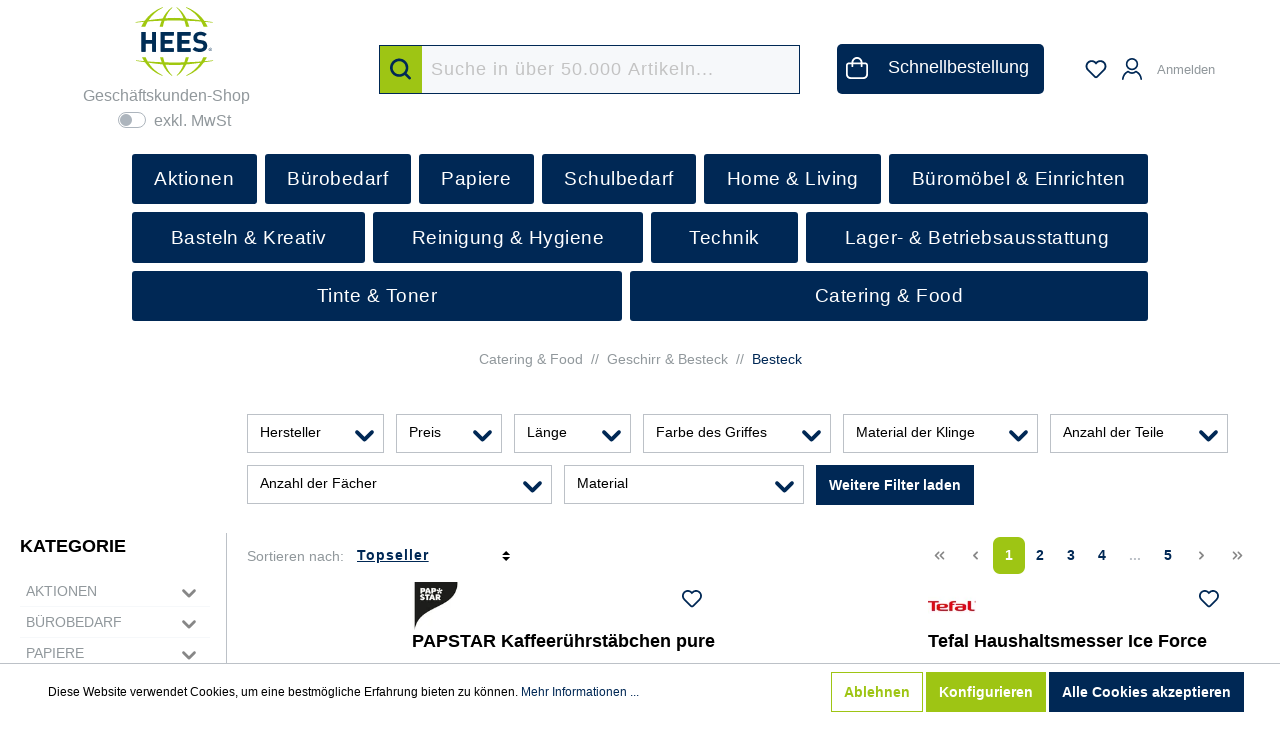

--- FILE ---
content_type: image/svg+xml
request_url: https://hees-direkt.de/media/4a/5e/1d/1746698185/Hees_Logo_2000x1000.svg
body_size: 6111
content:
<?xml version="1.0" encoding="utf-8"?>
<!-- Generator: Adobe Illustrator 27.8.0, SVG Export Plug-In . SVG Version: 6.00 Build 0)  -->
<svg version="1.1" id="Ebene_1" xmlns="http://www.w3.org/2000/svg" xmlns:xlink="http://www.w3.org/1999/xlink" x="0px" y="0px"
	 viewBox="0 0 2000 1000" style="enable-background:new 0 0 2000 1000;" xml:space="preserve">
<style type="text/css">
	.st0{fill:#A0C80F;}
	.st1{fill:#FFFFFF;}
	.st2{fill:#002D55;}
</style>
<g>
	<path class="st0" d="M1514.65,751.43c-9.74,1.25-46.76,5.92-105.69,11.08c10.98-17.31,20.85-35.24,29.58-53.66h-47.99
		c-8.3,19.74-17.84,38.95-28.63,57.48c-51.53,3.88-114.45,7.63-186.56,10.04c8.65-21.55,16.25-44.14,22.77-67.53h-41.51
		c-5.37,23.7-11.7,46.67-18.99,68.64c-40.23,1.03-82.98,1.61-127.91,1.57h-0.5c-47.68,0.05-92.89-0.61-135.25-1.76
		c-7.26-21.91-13.57-44.82-18.93-68.45h-41.51c6.49,23.29,14.06,45.8,22.67,67.28c-72.59-2.54-135.62-6.42-186.79-10.37
		c-10.65-18.35-20.08-37.37-28.29-56.9h-47.99c8.62,18.18,18.34,35.88,29.15,52.98c-54.45-4.88-88.67-9.21-97.98-10.4
		c-7.82-1.01-10.44,1.08-10.47,2.76c-0.03,2.23,1.41,5.03,10.06,6.26c37.74,5.37,73.33,10.57,107.5,15.49
		c0.09,0.07,0.19,0.13,0.29,0.19c53.54,78.56,130.67,143.11,228.44,180.65c4.4,1.69,7.66,1.81,8.81-0.12
		c1.66-2.78,0.04-5.6-3.12-7.15c-80.03-39.23-142.06-97.69-186.02-166.7c65.59,9.2,126.82,17.08,189.2,22.79
		c30.62,65.36,71.68,118.78,122.03,151.58c2.59,1.69,4.51,1.81,5.19-0.12c0.98-2.78-0.08-5.48-1.84-7.15
		c-36.89-34.97-66.57-83.9-89.07-141.26c40.03,3.07,80.95,5.2,124.18,6.17c40.54-0.91,79.04-2.83,116.68-5.6
		c-22.47,57.12-52.08,105.84-88.85,140.7c-1.76,1.67-2.82,4.37-1.84,7.15c0.68,1.93,2.6,1.81,5.19,0.12
		c50.17-32.69,91.12-85.85,121.7-150.9c62.47-5.53,123.56-13.26,188.8-22.35c-43.92,68.52-105.71,126.56-185.3,165.58
		c-3.16,1.55-4.79,4.37-3.12,7.15c1.15,1.93,4.4,1.81,8.81,0.12c97.13-37.3,173.9-101.26,227.4-179.12
		c0.48-0.21,0.95-0.43,1.38-0.69c36.37-5.22,74.31-10.77,114.72-16.52c8.66-1.23,10.09-4.03,10.06-6.26
		C1525.08,752.52,1522.47,750.43,1514.65,751.43z"/>
	<path class="st0" d="M1507.42,239.34c-36.45-5.19-70.9-10.21-103.99-14.98c-52.28-74.75-129.85-138.6-235.1-181.32
		c-4.37-1.77-7.66-1.81-8.81,0.12c-1.66,2.78-0.04,5.6,3.13,7.15c80.81,39.36,143.34,97.72,187.72,166.5
		c-64.7-9.07-125.17-16.84-186.73-22.5c-30.13-61.6-71.45-114.06-124.87-150.85c-2.58-1.77-4.51-1.81-5.19,0.12
		c-0.98,2.78,0.02,5.55,1.84,7.15c38.16,33.49,68.73,82.34,91.72,140.5c-40.38-3.12-81.66-5.27-125.29-6.25
		c-40.66,0.91-79.28,2.85-117.04,5.63c22.96-57.89,53.45-106.51,91.48-139.88c1.82-1.6,2.82-4.37,1.84-7.15
		c-0.68-1.93-2.62-1.89-5.19-0.12c-53.2,36.64-94.4,88.83-124.5,150.1c-61.65,5.47-121.99,13.08-186.3,22.03
		C706.47,147.33,768.73,89.43,849.06,50.3c3.17-1.54,4.79-4.37,3.13-7.15c-1.15-1.93-4.44-1.89-8.81-0.12
		c-104.65,42.48-181.94,105.84-234.2,180.04c-35.81,5.14-73.16,10.61-112.89,16.26c-8.66,1.23-10.09,4.03-10.06,6.26
		c0.04,1.67,2.65,3.76,10.47,2.76c9.58-1.22,45.51-5.76,102.7-10.82c-13.45,20.72-25.03,42.21-34.79,64.26h52.98
		c9.42-23.6,20.6-46.52,33.55-68.48c50.96-3.82,112.92-7.49,183.78-9.88c-10.39,25.02-19.1,51.26-26.18,78.36h43.25
		c5.81-27.62,12.9-54.26,21.28-79.49c40.35-1.03,83.24-1.62,128.34-1.58h0.5c48.11-0.05,93.72,0.63,136.41,1.79
		c8.36,25.17,15.43,51.74,21.21,79.28h43.25c-7.06-27-15.73-53.15-26.07-78.08c71.38,2.53,133.46,6.34,184.04,10.23
		c12.79,21.77,23.86,44.47,33.19,67.84h52.98c-9.64-21.78-21.05-43.01-34.3-63.5c52.25,4.74,85.11,8.89,94.2,10.06
		c7.82,1.01,10.44-1.08,10.47-2.76C1517.51,243.38,1516.08,240.58,1507.42,239.34z"/>
	<g>
		<polygon class="st2" points="1046.78,637.7 1221.18,637.7 1221.18,591.59 1098.48,591.59 1098.48,527.29 1202.97,527.29 
			1202.97,481.16 1098.48,481.16 1098.48,419.07 1221.18,419.07 1221.18,372.96 1046.78,372.96 		"/>
		<polygon class="st2" points="821.86,637.7 996.24,637.7 996.24,591.59 873.56,591.59 873.56,527.29 978.02,527.29 978.02,481.16 
			873.56,481.16 873.56,419.07 996.24,419.07 996.24,372.96 821.86,372.96 		"/>
		<polygon class="st2" points="708.48,481.16 618.88,481.16 618.88,372.96 567.19,372.96 567.19,637.7 618.88,637.7 618.88,526.9 
			708.48,526.9 708.48,637.7 760.18,637.7 760.18,372.96 708.48,372.96 		"/>
		<polygon class="st2" points="708.48,481.16 618.88,481.16 618.88,372.96 567.19,372.96 567.19,637.7 618.88,637.7 618.88,526.9 
			708.48,526.9 708.48,637.7 760.18,637.7 760.18,372.96 708.48,372.96 		"/>
		<polygon class="st2" points="821.86,637.7 996.24,637.7 996.24,591.59 873.56,591.59 873.56,527.29 978.02,527.29 978.02,481.16 
			873.56,481.16 873.56,419.07 996.24,419.07 996.24,372.96 821.86,372.96 		"/>
		<polygon class="st2" points="1046.78,637.7 1221.18,637.7 1221.18,591.59 1098.48,591.59 1098.48,527.29 1202.97,527.29 
			1202.97,481.16 1098.48,481.16 1098.48,419.07 1221.18,419.07 1221.18,372.96 1046.78,372.96 		"/>
		<path class="st2" d="M1422.31,503.48c-2.8-2.62-5.86-5.01-9.26-7.15c-10.11-6.42-23.2-10.8-41.3-13.29l-31.22-4.48
			c-10.8-1.49-19.33-5.56-24.54-10.4c-5.59-5.2-7.82-12.28-7.82-18.96c0-18.22,13.39-33.48,40.89-33.48
			c17.49,0,37.57,2.23,54.29,18.22l10.27-10.14l22.44-22.21c-6.59-6.38-13.55-11.54-20.95-15.83
			c-17.99-10.42-38.71-15.03-64.56-15.03c-57.25,0-92.22,33.1-92.22,80.32c0,22.31,6.34,39.4,18.96,52.06
			c11.93,11.51,28.65,18.59,51.33,21.93l31.97,4.46c12.27,1.87,18.22,4.47,23.42,9.29c5.58,5.22,8.18,13.02,8.18,22.3
			c0,21.21-16.36,32.73-46.85,32.73c-24.54,0-47.21-5.59-63.94-22.33l-33.47,33.48c26.03,26.4,56.52,34.95,96.68,34.95
			c29.93,0,56.1-8.54,73.9-24.4c15.16-13.5,24.26-32.31,24.26-55.91C1442.78,536.2,1436.43,516.85,1422.31,503.48z"/>
	</g>
	<path class="st2" d="M1490.05,601.33c0,2.43-1.88,4.19-4.55,4.19h-4.49v-8.43h4.49C1488.17,597.08,1490.05,598.9,1490.05,601.33
		 M1494.05,618.19l-5.76-10.25c2.97-0.91,5.16-3.09,5.16-6.61c0-4.06-3.4-7.22-7.58-7.22h-8.19v24.08h3.34v-9.83h3.64l5.52,9.83
		H1494.05z M1503.33,606.18c0,10.31-8.31,18.74-18.5,18.74c-10.19,0-18.44-8.43-18.44-18.74c0-10.31,8.25-18.74,18.44-18.74
		C1495.02,587.44,1503.33,595.87,1503.33,606.18 M1506.79,606.18c0-12.13-9.83-21.96-21.96-21.96c-12.13,0-21.96,9.83-21.96,21.96
		c0,12.13,9.83,21.96,21.96,21.96C1496.96,628.14,1506.79,618.31,1506.79,606.18"/>
</g>
</svg>
